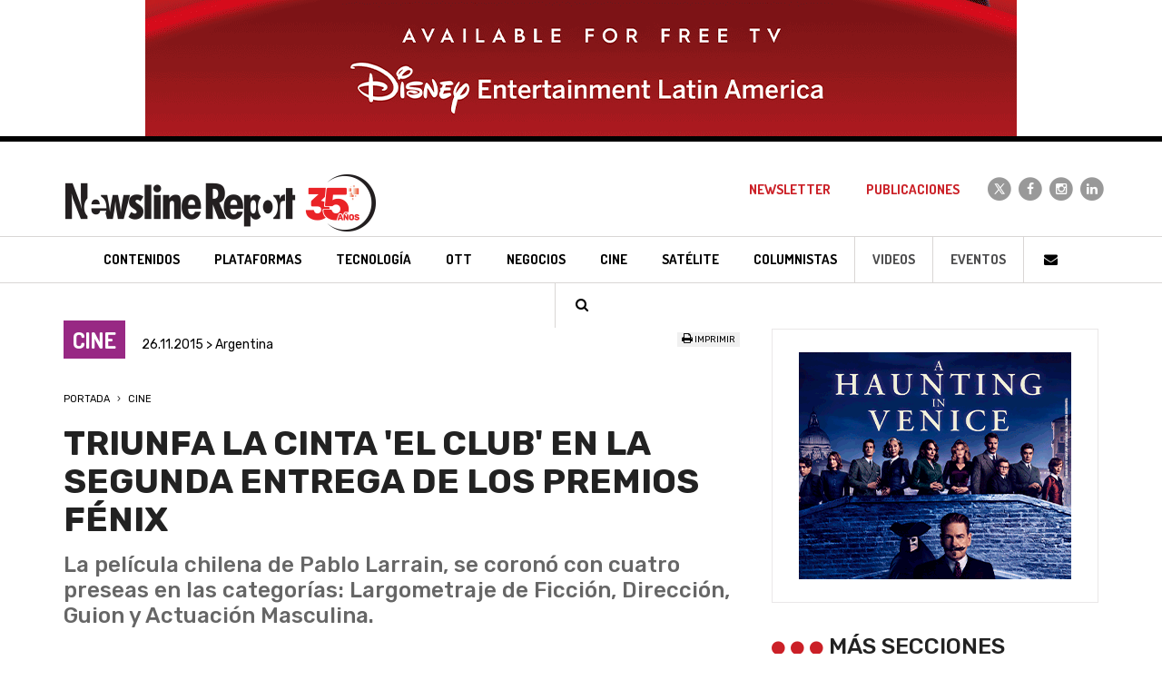

--- FILE ---
content_type: text/html; charset=utf-8
request_url: https://www.google.com/recaptcha/api2/aframe
body_size: 266
content:
<!DOCTYPE HTML><html><head><meta http-equiv="content-type" content="text/html; charset=UTF-8"></head><body><script nonce="Kx0JhrJlgJuJy_OKHt1gvA">/** Anti-fraud and anti-abuse applications only. See google.com/recaptcha */ try{var clients={'sodar':'https://pagead2.googlesyndication.com/pagead/sodar?'};window.addEventListener("message",function(a){try{if(a.source===window.parent){var b=JSON.parse(a.data);var c=clients[b['id']];if(c){var d=document.createElement('img');d.src=c+b['params']+'&rc='+(localStorage.getItem("rc::a")?sessionStorage.getItem("rc::b"):"");window.document.body.appendChild(d);sessionStorage.setItem("rc::e",parseInt(sessionStorage.getItem("rc::e")||0)+1);localStorage.setItem("rc::h",'1768604290587');}}}catch(b){}});window.parent.postMessage("_grecaptcha_ready", "*");}catch(b){}</script></body></html>